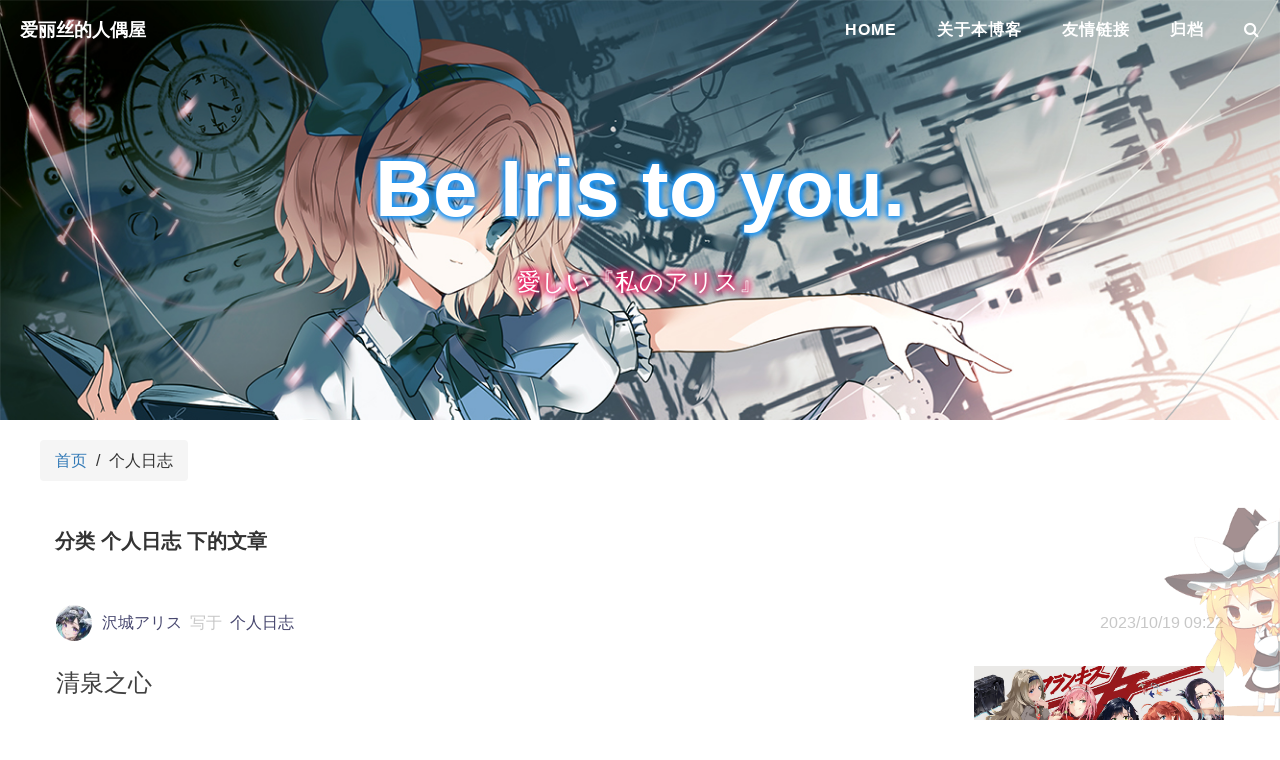

--- FILE ---
content_type: text/html; charset=UTF-8
request_url: https://www.alicem.top/category/note/
body_size: 6797
content:
<!DOCTYPE HTML>
<html>

<head>
    <meta charset="UTF-8">
    <meta http-equiv="X-UA-Compatible" content="IE=edge">
    <meta name="viewport" content="width=device-width, initial-scale=1, maximum-scale=1, user-scalable=no">
    <title>分类 个人日志 下的文章 - 爱丽丝的人偶屋</title>
    <!-- Favicon -->
    <link rel="shortcut icon" href="https://oss.liyuu.plus/blog/other/blog/alice.png">
    <meta name="renderer" content="webkit">
    <meta http-equiv="Cache-Control" content="no-siteapp" />
    <!-- AmazeUI 3.0 -->
    <link rel="stylesheet" href="https://alicem.top/usr/themes/Typecho-theme-amaze/css/amazeui.min.css">
    <!-- Custom CSS -->
    <link rel="stylesheet" href="https://alicem.top/usr/themes/Typecho-theme-amaze/css/customui.min.css">
    <link rel="stylesheet" href="https://alicem.top/usr/themes/Typecho-theme-amaze/css/extra.css">
    <!-- FancyBox -->
    <link rel="stylesheet" href="https://alicem.top/usr/themes/Typecho-theme-amaze/fancybox/jquery.fancybox.min.css?v=3.3.5">
    <!-- CodeHighlight -->
    <style>
        .hljs {
            display: block;
            overflow-x: auto;
            padding: 0.5em;
            color: #383a42;
            background: #fafafa
        }

        .hljs-comment,
        .hljs-quote {
            color: #a0a1a7;
        }

        .hljs-doctag,
        .hljs-keyword,
        .hljs-formula {
            color: #a626a4
        }

        .hljs-section,
        .hljs-name,
        .hljs-selector-tag,
        .hljs-deletion,
        .hljs-subst {
            color: #e45649
        }

        .hljs-literal {
            color: #0184bb
        }

        .hljs-string,
        .hljs-regexp,
        .hljs-addition,
        .hljs-attribute,
        .hljs-meta-string {
            color: #50a14f
        }

        .hljs-built_in,
        .hljs-class .hljs-title {
            color: #c18401
        }

        .hljs-attr,
        .hljs-variable,
        .hljs-template-variable,
        .hljs-type,
        .hljs-selector-class,
        .hljs-selector-attr,
        .hljs-selector-pseudo,
        .hljs-number {
            color: #986801
        }

        .hljs-symbol,
        .hljs-bullet,
        .hljs-link,
        .hljs-meta,
        .hljs-selector-id,
        .hljs-title {
            color: #4078f2
        }

        .hljs-emphasis {
            font-style: italic
        }

        .hljs-strong {
            font-weight: bold
        }

        .hljs-link {
            text-decoration: underline
        }
    </style>
    <!-- FontAwesome -->
    <link href="https://fastly.jsdelivr.net/npm/font-awesome@4.7.0/css/font-awesome.min.css" rel="stylesheet">
    <!-- 通过自有函数输出HTML头部信息 -->
    <meta name="description" content="关于个人的日志" />
<meta name="keywords" content="个人日志" />
<meta name="generator" content="Typecho 1.2.1" />
<meta name="template" content="Typecho-theme-amaze" />
<link rel="pingback" href="https://www.alicem.top/action/xmlrpc" />
<link rel="EditURI" type="application/rsd+xml" title="RSD" href="https://www.alicem.top/action/xmlrpc?rsd" />
<link rel="wlwmanifest" type="application/wlwmanifest+xml" href="https://www.alicem.top/action/xmlrpc?wlw" />
<link rel="alternate" type="application/rss+xml" title="个人日志 &raquo; 爱丽丝的人偶屋 &raquo; RSS 2.0" href="https://www.alicem.top/feed/category/note/" />
<link rel="alternate" type="application/rdf+xml" title="个人日志 &raquo; 爱丽丝的人偶屋 &raquo; RSS 1.0" href="https://www.alicem.top/feed/rss/category/note/" />
<link rel="alternate" type="application/atom+xml" title="个人日志 &raquo; 爱丽丝的人偶屋 &raquo; ATOM 1.0" href="https://www.alicem.top/feed/atom/category/note/" />
<link rel="stylesheet" href="https://alicem.top/usr/plugins/Meting/assets/APlayer.min.css?v=2.1.3">
<script type="text/javascript" src="https://alicem.top/usr/plugins/Meting/assets/APlayer.min.js?v=2.1.3"></script>
<script>var meting_api="https://www.alicem.top/action/metingapi?server=:server&type=:type&id=:id&auth=:auth&r=:r";</script><link rel="stylesheet" type="text/css" href="https://alicem.top/usr/plugins/CodeStyle/markdown/styles/vs.css" /><link rel="stylesheet" type="text/css" href="https://alicem.top/usr/plugins/CodeStyle/markdown/highlightjs-line.css" /><link rel="stylesheet" type="text/css" href="https://alicem.top/usr/plugins/BackToTop/css/BackToTop.css" />
    <!-- QQ卡片 -->
    <meta itemprop='site_name' content='爱丽丝的人偶屋'>
    <meta itemprop='title' content='分类 个人日志 下的文章 - 爱丽丝的人偶屋'>
    <meta itemprop='description' content='愛しい『私のアリス』'>
    <meta itemprop='url' content='https://alicem.top/'>
    <meta itemprop='image' content='https://alicem.top/https://oss.liyuu.plus/blog/other/blog/alice.png'>
    <meta property='og:site_name' content='爱丽丝的人偶屋'>
    <meta property='og:title' content='分类 个人日志 下的文章 - 爱丽丝的人偶屋'>
    <meta property='og:description' content='愛しい『私のアリス』'>
    <meta property='og:url' content='https://alicem.top/'>
    <meta property='og:image' content='https://alicem.top/https://oss.liyuu.plus/blog/other/blog/alice.png'>
    <meta property='twitter:site_name' content='爱丽丝的人偶屋'>
    <meta property='twitter:title' content='分类 个人日志 下的文章 - 爱丽丝的人偶屋'>
    <meta property='twitter:description' content='愛しい『私のアリス』'>
    <meta property='twitter:url' content='https://alicem.top/'>
    <meta property='twitter:image' content='https://alicem.top/https://oss.liyuu.plus/blog/other/blog/alice.png'></head>

<body id="blog">
    <div id="loadpro"></div>
    <nav class="navbar navbar-default navbar-custom navbar-fixed-top">
        <div class="container-fluid">
            <!-- Brand and toggle get grouped for better mobile display -->
            <div class="navbar-header page-scroll">
                <button type="button" class="navbar-toggle">
                    <span class="sr-only"></span>
                    <span class="icon-bar"></span>
                    <span class="icon-bar"></span>
                    <span class="icon-bar"></span>
                </button>
                <a class="navbar-brand" href="/">爱丽丝的人偶屋</a>
                                    <a class="navbar-mobile-search" href="/Search.html">
                        <span class="am-icon-search"></span>
                    </a>
                            </div>

            <!-- Collect the nav links, forms, and other content for toggling -->
            <div id="huxblog_navbar">
                <div class="navbar-collapse">
                    <ul class="nav navbar-nav navbar-right">
                        <li>
                            <a href="https://alicem.top/">Home</a>
                        </li>
                                                                            <li>
                                <a href="https://www.alicem.top/about.html">关于本博客</a>
                            </li>
                                                    <li>
                                <a href="https://www.alicem.top/friendlink.html">友情链接</a>
                            </li>
                                                    <li>
                                <a href="https://www.alicem.top/Archives.html">归档</a>
                            </li>
                                                                            <li>
                                <a class="am-icon-search navbar-search" href="/Search.html"></a>
                            </li>
                                                                    </ul>
                </div>
            </div>
            <!-- /.navbar-collapse -->
        </div>
        <!-- /.container -->
    </nav>
    <header class="intro-header" style="background-image: url('https://oss.liyuu.plus/blog/other/blog/52442920_p0.jpg');background-position-y: 0rem;">
        <div class="container">
            <div class="row">
                <div class="col-lg-8 col-lg-offset-2 col-md-10 col-md-offset-1">
                    <div class="site-heading">
                        <h1>Be Iris to you.</h1>
                        <!-- <hr class="small"> -->
                        <span class="subheading">愛しい『私のアリス』</span>
                    </div>
                </div>
            </div>
        </div>
    </header>

<!-- content srart -->
<div class="am-g am-g-fixed blog-fixed">
    <ol class="breadcrumb">
        <li><a href="https://alicem.top/">首页</a></li>
                    <!-- 页面为其他页时 -->
            <li>个人日志</li>
            </ol>
    <div class="am-u-md-12 am-u-sm-12">
        <h2 class="am-margin-top-lg">分类 个人日志 下的文章</h2>
                                    <article class="am-g blog-entry-article">
                    <div class="am-u-lg-6 am-u-lg-12 am-u-sm-12 blog-entry-text post-preview">
                        <div class="topic-header">
                            <div class="pull-left">
                                <div class="blog-flex-center">
                                    <div class="blog-flex0">
                                                                                    <img src="https://q1.qlogo.cn/headimg_dl?bs=2624596073&dst_uin=2624596073&dst_uin=2624596073&;dst_uin=2624596073&spec=100&url_enc=0&referer=bu_interface&term_type=PC" alt="沢城アリス" class="link avatar avatar-image" />
                                                                            </div>
                                    <div class="author-lockup blog-flex1">
                                        <a class="link" href="https://www.alicem.top/author/2/">沢城アリス</a>                                        <span class="in">写于</span>
                                        <span class="category-name">
                                            <a href="https://www.alicem.top/category/note/">个人日志</a>                                        </span>
                                    </div>
                                </div>
                            </div>
                            <span class="pull-right time pc_time">2023/10/19 09:22</span>
                        </div>
                        <div class="post-card">
                            <div class="post-content-preview-img" style="background-image:url(https://alicem.top/usr/themes/Typecho-theme-amaze/img/rand/5.jpg)">
                            </div>
                            <h1 class="post-index-title"><a itemtype="url" href="https://www.alicem.top/note/58.html">清泉之心</a></h1>
                            <div class="post-content-preview">
                                
我来自遥远的地方山河是我眠床四季予我衣裳我寻找栖身的花圃随着银砂般的月光一齐飘荡流风与清泉邀我停驻安睡吧，安睡吧，旅途令你疲惫回荡吧，回荡吧，落花为你点缀我晨间弹奏幽涧的石琴夜晚倾听梦乡的歌吹...                            </div>
                        </div>
                        <div class="clearfix topic-footer">
                            <span class="pull-left time mobile_time">2023/10/19 09:22</span>
                        </div>
                        <span class="pull-right" style="font-size:16px;line-height:36px;"><a itemtype="url" href="https://www.alicem.top/note/58.html">阅读全文</a></span>
                </article>
                            <article class="am-g blog-entry-article">
                    <div class="am-u-lg-6 am-u-lg-12 am-u-sm-12 blog-entry-text post-preview">
                        <div class="topic-header">
                            <div class="pull-left">
                                <div class="blog-flex-center">
                                    <div class="blog-flex0">
                                                                                    <img src="https://q1.qlogo.cn/headimg_dl?bs=756321949&dst_uin=756321949&dst_uin=756321949&;dst_uin=756321949&spec=100&url_enc=0&referer=bu_interface&term_type=PC" alt="伊吹澪" class="link avatar avatar-image" />
                                                                            </div>
                                    <div class="author-lockup blog-flex1">
                                        <a class="link" href="https://www.alicem.top/author/1/">伊吹澪</a> <span class="am-icon-user" title="博主"></span>                                        <span class="in">写于</span>
                                        <span class="category-name">
                                            <a href="https://www.alicem.top/category/note/">个人日志</a>                                        </span>
                                    </div>
                                </div>
                            </div>
                            <span class="pull-right time pc_time">2021/11/12 14:11</span>
                        </div>
                        <div class="post-card">
                            <div class="post-content-preview-img" style="background-image:url(https://oss.liyuu.plus/blog/usr/uploads/2021/11/2798151785.jpg)">
                            </div>
                            <h1 class="post-index-title"><a itemtype="url" href="https://www.alicem.top/note/48.html">最近整了一台NAS，记点东西</a></h1>
                            <div class="post-content-preview">
                                之前其实就有整NAS的想法，不过因为采购各种东西麻烦，所以就一直是用路由器挂硬盘这么简单组了个，家里又有公网，所以需求不是太明显。后来到杭州工作后，就发现家里的路由器连不上了，连自己的电脑也开不...                            </div>
                        </div>
                        <div class="clearfix topic-footer">
                            <span class="pull-left time mobile_time">2021/11/12 14:11</span>
                        </div>
                        <span class="pull-right" style="font-size:16px;line-height:36px;"><a itemtype="url" href="https://www.alicem.top/note/48.html">阅读全文</a></span>
                </article>
                            <article class="am-g blog-entry-article">
                    <div class="am-u-lg-6 am-u-lg-12 am-u-sm-12 blog-entry-text post-preview">
                        <div class="topic-header">
                            <div class="pull-left">
                                <div class="blog-flex-center">
                                    <div class="blog-flex0">
                                                                                    <img src="https://q1.qlogo.cn/headimg_dl?bs=2624596073&dst_uin=2624596073&dst_uin=2624596073&;dst_uin=2624596073&spec=100&url_enc=0&referer=bu_interface&term_type=PC" alt="沢城アリス" class="link avatar avatar-image" />
                                                                            </div>
                                    <div class="author-lockup blog-flex1">
                                        <a class="link" href="https://www.alicem.top/author/2/">沢城アリス</a>                                        <span class="in">写于</span>
                                        <span class="category-name">
                                            <a href="https://www.alicem.top/category/note/">个人日志</a>                                        </span>
                                    </div>
                                </div>
                            </div>
                            <span class="pull-right time pc_time">2018/10/26 15:59</span>
                        </div>
                        <div class="post-card">
                            <div class="post-content-preview-img" style="background-image:url(https://alicem.top/usr/themes/Typecho-theme-amaze/img/rand/4.jpg)">
                            </div>
                            <h1 class="post-index-title"><a itemtype="url" href="https://www.alicem.top/note/41.html">ヒカリ</a></h1>
                            <div class="post-content-preview">
                                
没啥，就想抱抱爱丽丝                            </div>
                        </div>
                        <div class="clearfix topic-footer">
                            <span class="pull-left time mobile_time">2018/10/26 15:59</span>
                        </div>
                        <span class="pull-right" style="font-size:16px;line-height:36px;"><a itemtype="url" href="https://www.alicem.top/note/41.html">阅读全文</a></span>
                </article>
                            <article class="am-g blog-entry-article">
                    <div class="am-u-lg-6 am-u-lg-12 am-u-sm-12 blog-entry-text post-preview">
                        <div class="topic-header">
                            <div class="pull-left">
                                <div class="blog-flex-center">
                                    <div class="blog-flex0">
                                                                                    <img src="https://q1.qlogo.cn/headimg_dl?bs=2624596073&dst_uin=2624596073&dst_uin=2624596073&;dst_uin=2624596073&spec=100&url_enc=0&referer=bu_interface&term_type=PC" alt="沢城アリス" class="link avatar avatar-image" />
                                                                            </div>
                                    <div class="author-lockup blog-flex1">
                                        <a class="link" href="https://www.alicem.top/author/2/">沢城アリス</a>                                        <span class="in">写于</span>
                                        <span class="category-name">
                                            <a href="https://www.alicem.top/category/note/">个人日志</a>                                        </span>
                                    </div>
                                </div>
                            </div>
                            <span class="pull-right time pc_time">2018/06/13 18:20</span>
                        </div>
                        <div class="post-card">
                            <div class="post-content-preview-img" style="background-image:url(https://alicem.top/usr/themes/Typecho-theme-amaze/img/rand/4.jpg)">
                            </div>
                            <h1 class="post-index-title"><a itemtype="url" href="https://www.alicem.top/note/38.html">今天去了学校的招聘会</a></h1>
                            <div class="post-content-preview">
                                
今天怀着挺复杂的心情去了招聘现场，怎么说呢，一方面是没想到自己这么快就要为走向职场做准备了，另一方面就是对投简历有些不自信。要说自己优秀吧，自己感觉也不够优秀，毕竟还有比我更优秀的人在，说自己...                            </div>
                        </div>
                        <div class="clearfix topic-footer">
                            <span class="pull-left time mobile_time">2018/06/13 18:20</span>
                        </div>
                        <span class="pull-right" style="font-size:16px;line-height:36px;"><a itemtype="url" href="https://www.alicem.top/note/38.html">阅读全文</a></span>
                </article>
                            <article class="am-g blog-entry-article">
                    <div class="am-u-lg-6 am-u-lg-12 am-u-sm-12 blog-entry-text post-preview">
                        <div class="topic-header">
                            <div class="pull-left">
                                <div class="blog-flex-center">
                                    <div class="blog-flex0">
                                                                                    <img src="https://q1.qlogo.cn/headimg_dl?bs=756321949&dst_uin=756321949&dst_uin=756321949&;dst_uin=756321949&spec=100&url_enc=0&referer=bu_interface&term_type=PC" alt="伊吹澪" class="link avatar avatar-image" />
                                                                            </div>
                                    <div class="author-lockup blog-flex1">
                                        <a class="link" href="https://www.alicem.top/author/1/">伊吹澪</a> <span class="am-icon-user" title="博主"></span>                                        <span class="in">写于</span>
                                        <span class="category-name">
                                            <a href="https://www.alicem.top/category/note/">个人日志</a>                                        </span>
                                    </div>
                                </div>
                            </div>
                            <span class="pull-right time pc_time">2018/06/09 21:19</span>
                        </div>
                        <div class="post-card">
                            <div class="post-content-preview-img" style="background-image:url(https://alicem.top/usr/themes/Typecho-theme-amaze/img/rand/2.jpg)">
                            </div>
                            <h1 class="post-index-title"><a itemtype="url" href="https://www.alicem.top/note/35.html">萤灯幻奏 ~ 随音寻幻想</a></h1>
                            <div class="post-content-preview">
                                
2017年8月19日，上海TouhouOnly第八届——东方蝉时歌举行。2017年8月20日，第一届幻奏盛宴交响音乐会在上海东方艺术中心举行。2018年8月18日，上海TouhouOnly第九...                            </div>
                        </div>
                        <div class="clearfix topic-footer">
                            <span class="pull-left time mobile_time">2018/06/09 21:19</span>
                        </div>
                        <span class="pull-right" style="font-size:16px;line-height:36px;"><a itemtype="url" href="https://www.alicem.top/note/35.html">阅读全文</a></span>
                </article>
                            <ul class="am-pagination">
                        <a class="next" title="" href="https://www.alicem.top/category/note/2/">Next &raquo;</a>        </ul>
    </div>
</div>
<!-- content end -->


<footer class="blog-footer" id="footer">
  <ul class="list-inline text-center">
    <li>
      <a href="https://github.com/spiritree/typecho-theme-amaze" target="_blank">
        <span class="am-icon-btn am-icon-md am-icon-github footer-icon"></span>
    </li>
    <li>
      <a href="https://github.com/Whuihuan/typecho-theme-amaze" target="_blank">
        <span class="am-icon-btn am-icon-md am-icon-github footer-icon"></span>
    </li>
  </ul>
  <div class="blog-text-center">
    <div>© 2026 <a href="https://alicem.top/">爱丽丝的人偶屋</a>
      由 <a href="http://www.typecho.org" target="_blank">Typecho</a> 强力驱动</div>
    <div>Theme is <a href="https://spiritree.me" target="_blank">Amaze made by Spiritree.</a> Modified by 涂山萃萃
          </div>
    <div><a href="https://beian.miit.gov.cn/" target="_blank">闽ICP备18027166号-1</a>    　<a href="https://icp.gov.moe" target="_blank">萌ICP备 </a><a href="https://icp.gov.moe/?keyword=20210514" target="_blank"> 20210514号</a></div>
    <div><span id="yiyan">　</span><span class="typed-cursor">|</div>
  </div>
</footer>
<script src="https://fastly.jsdelivr.net/npm/jquery@3.7.1/dist/jquery.min.js"></script>
<script src="https://fastly.jsdelivr.net/npm/highlight.js@9.12.0/lib/highlight.min.js"></script>
<script type="text/javascript" src="https://alicem.top/usr/themes/Typecho-theme-amaze/fancybox/jquery.fancybox.min.js"></script>
<script>
  $({
    property: 0
  }).animate({
    property: 100
  }, {
    duration: 10000,
    step: function() {
      var n = $("#loadpro").width();
      var p = $("#loadpro").parent().width();
      var r = Math.round((parseFloat(n) / parseFloat(p)) * 100.0);
      if (r >= 100) {
        $("#loadpro").fadeOut(500);
        return false;
      }
      var percentage = Math.round(this.property);
      $('#loadpro').css('width', percentage + '%');
    }
  });

  $().ready(function() {
    $("#loadpro").css('width', '100%');
  });
</script>
<script>
  var $body = document.body;
  var $toggle = document.querySelector(".navbar-toggle");
  var $navbar = document.querySelector("#huxblog_navbar");
  var $collapse = document.querySelector(".navbar-collapse");
  var __HuxNav__ = {
    close: function() {
      $navbar.className = " ";
      setTimeout(function() {
        if ($navbar.className.indexOf("in") < 0) {
          $collapse.style.height = "0px"
        }
      }, 400)
    },
    open: function() {
      $collapse.style.height = "auto";
      $navbar.className += " in"
    }
  };
  $toggle.addEventListener("click", function(a) {
    if ($navbar.className.indexOf("in") > 0) {
      __HuxNav__.close()
    } else {
      __HuxNav__.open()
    }
  });
  document.addEventListener("click", function(a) {
    if (a.target == $toggle) {
      return
    }
    if (a.target.className == "icon-bar") {
      return
    }
    __HuxNav__.close()
  });
  jQuery(document).ready(function(c) {
    var d = 1170;
    if (c(window).width() > d) {
      var b = c(".navbar-custom").height(),
        a = c(".intro-header .container").height();
      c(window).on("scroll", {
        previousTop: 0
      }, function() {
        var e = c(window).scrollTop(),
          f = c(".side-catalog");
        if (e < this.previousTop) {
          if (e > 0 && c(".navbar-custom").hasClass("is-fixed")) {
            c(".navbar-custom").addClass("is-visible")
          } else {
            c(".navbar-custom").removeClass("is-visible is-fixed")
          }
        } else {
          c(".navbar-custom").removeClass("is-visible");
          if (e > b && !c(".navbar-custom").hasClass("is-fixed")) {
            c(".navbar-custom").addClass("is-fixed")
          }
        }
        this.previousTop = e;
        f.show();
        if (e > (a + 41)) {
          f.addClass("fixed")
        } else {
          f.removeClass("fixed")
        }
      })
    }
  });
</script>
<script>
  $(document).ready(function() {
    $('pre code').each(function(i, block) {
      hljs.highlightBlock(block)
    })
    $('table').addClass('am-table')
  })
</script>
<script type="text/javascript">
  $(document).ready(function() {
    $("#back-to-top").hide();
    $(function() {
      $(window).scroll(function() {
        if ($(window).scrollTop() > 100) {
          $("#back-to-top").fadeIn(500);
        } else {
          $("#back-to-top").fadeOut(500);
        }
      });
      $("#back-to-top").click(function() {
        $('body,html').animate({
          scrollTop: 0
        }, 1000);
        return false;
      });
    });
  });
</script>
<script>
  $(document).ready(function() {
    $('#post-content img').not('.group-picture img').each(function() {
      var $image = $(this);
      var imageTitle = $image.attr('title');
      var $imageWrapLink = $image.parent('a');
      $imageWrapLink = $image.wrap('<a href="' + this.getAttribute('src') + '"></a>').parent('a');
      $imageWrapLink.attr('data-caption', imageTitle);
      $imageWrapLink.attr('data-fancybox', 'imggroup');
      $imageWrapLink.attr('data-type', 'image');
      if (imageTitle) {
        $imageWrapLink.append('<p class="image-caption">' + imageTitle + '</p>');
        $imageWrapLink.attr("title", imageTitle); //make sure img title tag will show correctly in fancybox
      }
    });
    $('[data-fancybox="imggroup"]').fancybox({
      protect: true,
      autoScale: true,
      animationEffect: "zoom",
      keyboard: true,
      arrows: true,
      infobar: true,
      transitionEffect: "slide",
      thumbs: {
        hideOnClose: false
      }
    });
  });
</script>
<script>
  console.clear();
  console.log('\n%c 愛しい『私のアリス』 \n%c 我亲爱的爱丽丝 \n', 'background-color:#000;color: #fff; text-shadow: -1px 0 0.4rem #2196f3, 0 1px 0.4rem #2196f3, 1px 0 0.4rem #2196f3, 0 -1px 0.4rem #2196f3; padding:5px 0;', 'background-color:#000;color: #fff; text-shadow: -1px 0 0.4rem #e91e63, 0 1px 0.4rem #e91e63, 1px 0 0.4rem #e91e63, 0 -1px 0.4rem #e91e63; padding:5px 0;');

  var yiyan = "";
  var yiyanIndex = 0;
  var yiyanTimer = 0;
  var divTyping = $("#yiyan");

  function getYiyan() {
    $.get("/api/yiyan", function(res) {
      if (res.status == "success") {
        yiyan = res.data;
        typing();
      }
    });
  }

  function typing() {
    if (yiyanIndex < yiyan.length) {
      divTyping.html(yiyan.slice(0, yiyanIndex++));
      clearTimeout(yiyanTimer);
      yiyanTimer = setTimeout(typing, 200);
    } else {
      divTyping.html(yiyan); //结束打字,移除 _ 光标
      $(".typed-cursor").addClass("typed-cursor--blink");
      clearTimeout(yiyanTimer);
      setTimeout(clearing, 2000);
    }
  }

  function clearing() {
    $(".typed-cursor").removeClass("typed-cursor--blink");
    if (yiyanIndex > 0) {
      divTyping.html(yiyan.slice(0, yiyanIndex--));
      clearTimeout(yiyanTimer);
      yiyanTimer = setTimeout(clearing, 20);
    } else {
      divTyping.html("　"); //结束退格,移除 _ 光标
      clearTimeout(yiyanTimer);
      yiyanIndex = 0;
      getYiyan();
    }
  }

  getYiyan();
</script>
<script src="https://alicem.top/usr/plugins/SiteRunningTime/js/SiteRunningTime.js?v=1.5.1"></script>
<style>
	
</style>
<script>
	SiteRunningTime(
		{
			startTime:"2016-07-10",
			autoRefresh:"1",
			startTimeText:'该站点运行了<label class="year">0</label>年<label class="month">0</label>月<label class="day">0</label>日<label class="hour">0</label>时<label class="minute">0</label>分<label class="second">0</label>秒',
		});
</script><script type="text/javascript" src="https://alicem.top/usr/plugins/Meting/assets/Meting.min.js?v=2.1.3"></script>
            <script type="text/javascript" src="https://alicem.top/usr/plugins/CodeStyle/markdown/highlight.pack.js"></script>
            <script type="text/javascript">
                hljs.initHighlightingOnLoad();
            </script>            <script type="text/javascript" src="https://alicem.top/usr/plugins/CodeStyle/markdown/highlightjs-line-numbers.min.js"></script>
            <script type="text/javascript">
                hljs.initLineNumbersOnLoad();
            </script><img id="BackToTop" src="https://alicem.top/usr/plugins/BackToTop/images/marisa.png" title="返回顶部~">	
		<script type="text/javascript">
		$(function(){
		  $("#BackToTop").click(function() {
			  $("html,body").animate({scrollTop:0}, 500);
		  }); 
		 })

		</script>	
		</body>

</html>

--- FILE ---
content_type: text/css
request_url: https://alicem.top/usr/themes/Typecho-theme-amaze/css/customui.min.css
body_size: 6548
content:
a{color:#404040}a:hover,a:focus{color:#42b983}#blog{font-family:-apple-system, BlinkMacSystemFont, "Segoe UI", Roboto, Ubuntu, "Helvetica Neue", Helvetica, Arial, "PingFang SC", "Hiragino Sans GB", "Microsoft YaHei UI", "Microsoft YaHei", "Source Han Sans CN", sans-serif !important}#blog hr{margin:.6rem 0}.blog-text-center{text-align:center;font-size:14px}@media only screen and (min-width: 1200px){.blog-fixed{max-width:1200px}}.blog-entry-article{margin:3rem 0;padding-bottom:3rem;border-bottom:1px solid #e5e5e5}.blog-entry-text{padding:0 1rem}.blog-entry-text h1{margin-top:0;color:#2D2D2F}.blog-footer{padding:2rem 0 2rem 0;margin-top:5rem;background-color:#273547;color:#fff !important}.blog-footer a{color:#fff}.blog-footer span{color:#fff}.blog-article-p{margin:3rem 0}@media only screen and (max-width: 767px){.navbar-default .navbar-collapse{display:block;position:absolute;right:0;border:none;background:white;box-shadow:0 5px 10px 2px rgba(0, 0, 0, .2);box-shadow:rgba(0, 0, 0, .117647) 0 1px 6px, rgba(0, 0, 0, .239216) 0 1px 4px;border-radius:2px;width:120px}}.intro-header{background:no-repeat center center;background-color:#808080;background-attachment:scroll;-webkit-background-size:cover;-moz-background-size:cover;background-size:cover;-o-background-size:cover;margin-bottom:30px}.intro-header .site-heading,.intro-header .post-heading{padding:100px 0 50px;color:white}@media only screen and (min-width: 768px){.intro-header .site-heading,.intro-header .post-heading{padding:80px 0 120px 0}}.intro-header .site-heading{text-align:center}.intro-header .site-heading h1{margin-top:0;font-size:50px}.intro-header .site-heading .subheading{font-size:24px;line-height:1.1;display:block;font-family:'Open Sans', 'Helvetica Neue', Helvetica, Arial, sans-serif;font-weight:300;margin:10px 0 0}@media only screen and (min-width: 768px){.intro-header .site-heading h1{font-size:80px}}.intro-header .post-heading h1{font-size:35px}.intro-header .post-heading .meta{line-height:1.1;display:block}.intro-header .post-heading .meta{font-family:'Lora', 'Times New Roman', serif;font-style:italic;font-weight:300;font-size:20px}@media only screen and (min-width: 768px){.intro-header{margin-bottom:20px}.intro-header .post-heading h1{font-size:45px}}input{outline:none;border:1px solid #bdc3c7;border-radius:2px;box-shadow:none;width:100%}input::-webkit-search-decoration,input::-webkit-search-cancel-button{display:none}input:-moz-placeholder{color:#999}input::-webkit-input-placeholder{color:#999}#comments{padding-top:15px}@media only screen and (min-width: 750px){.comment-input{padding:0 !important}}.comment-list,.comment-list ol{list-style:none;margin:0;padding:0}.comment-list li{padding:14px;margin-top:10px;border:1px solid #EEE}.comment-list li.comment-level-odd{background:#F9FBFC}.comment-list li.comment-level-even{background:#FFF}.comment-list li.comment-by-author{background:#FFF9E8}.comment-list li .comment-reply{text-align:right;font-size:.92857em}.comment-meta a{color:#999;font-size:.92857em}.comment-author{display:block;margin-bottom:3px;color:#444}.comment-author cite{font-weight:bold;font-style:normal}.respond .cancel-comment-reply{float:right;margin-top:15px;font-size:.92857em}#comment-form label{display:block;margin-bottom:.5em;margin-top:.5em;font-weight:bold}#comment-form .required:after{content:" *";color:#C00}.tags{margin-top:20px;margin-bottom:-5px}.tags a{display:inline-block;border:1px solid rgba(255, 255, 255, .8);border-radius:999em;padding:0 10px;color:#fff;line-height:24px;text-decoration:none;margin:0 1px;margin-bottom:6px}.tags a:hover,.tags a:active{color:white;border-color:white;background-color:rgba(255, 255, 255, .4);text-decoration:none}@media only screen and (min-width: 768px){.tags a{margin-right:5px}}@media only screen and (max-width: 767px){.navbar-default .navbar-collapse{position:absolute;right:0;border:none;background:white;box-shadow:0 5px 10px 2px rgba(0, 0, 0, .2);box-shadow:rgba(0, 0, 0, .117647) 0 1px 6px, rgba(0, 0, 0, .239216) 0 1px 4px;border-radius:2px;width:170px}#huxblog_navbar a{font-size:13px;line-height:28px}#huxblog_navbar .navbar-collapse{height:0;transform:scaleY(0);transform-origin:top right;transition:transform 400ms cubic-bezier(0.32, 1, .23, 1) 0ms;-webkit-transform:scaleY(0);-webkit-transform-origin:top right;-webkit-transition:-webkit-transform 400ms cubic-bezier(0.32, 1, .23, 1) 0ms}#huxblog_navbar li{opacity:0;transition:opacity 100ms cubic-bezier(0.23, 1, .32, 1) 0ms;-webkit-transition:opacity 100ms cubic-bezier(0.23, 1, .32, 1) 0ms}}.navbar-custom{background:none;border:none;position:absolute;top:0;left:0;width:100%;z-index:3;font-family:-apple-system, BlinkMacSystemFont, "Helvetica Neue", "Arial", "PingFang SC", "Hiragino Sans GB", "STHeiti", "Microsoft YaHei", "Microsoft JhengHei", "Source Han Sans SC", "Noto Sans CJK SC", "Source Han Sans CN", "Noto Sans SC", "Source Han Sans TC", "Noto Sans CJK TC", "WenQuanYi Micro Hei", SimSun, sans-serif;line-height:1.7}.navbar-custom .navbar-brand{font-weight:800;color:white;height:56px;line-height:25px}.navbar-custom .navbar-brand:hover{color:rgba(255, 255, 255, .8)}.navbar-custom .nav li a{text-transform:uppercase;font-size:16px;line-height:20px;font-weight:800;letter-spacing:1px}.navbar-custom .nav li a:active{background:rgba(0, 0, 0, .12)}@media only screen and (min-width: 768px){.navbar-custom{background:transparent;border-bottom:1px solid transparent}.navbar-custom .navbar-brand{color:white;padding:20px;line-height:20px}.navbar-custom .navbar-brand:hover,.navbar-custom .navbar-brand:focus{color:rgba(255, 255, 255, .8)}.navbar-custom .nav li a{color:white;padding:20px}.navbar-custom .nav li a:hover,.navbar-custom .nav li a:focus{color:rgba(255, 255, 255, .8)}.navbar-custom .nav li a:active{background:none}}@media only screen and (min-width: 1170px){.navbar-custom{-webkit-transition:background-color .3s;-moz-transition:background-color .3s;transition:background-color .3s;-webkit-transform:translate3d(0, 0, 0);-moz-transform:translate3d(0, 0, 0);-ms-transform:translate3d(0, 0, 0);-o-transform:translate3d(0, 0, 0);transform:translate3d(0, 0, 0);-webkit-backface-visibility:hidden;backface-visibility:hidden}}.navbar-default .navbar-toggle:focus,.navbar-default .navbar-toggle:hover{background-color:inherit}.navbar-default .navbar-toggle:active{background-color:rgba(255, 255, 255, .25)}.navbar-default .navbar-toggle{border-color:transparent;padding:19px 16px;margin-top:2px;margin-right:2px;margin-bottom:2px;border-radius:50%}.navbar-default .navbar-toggle .icon-bar{width:18px;border-radius:0;background-color:white}.navbar-default .navbar-toggle .icon-bar + .icon-bar{margin-top:3px}.navbar{position:relative;min-height:50px;margin-bottom:20px;border:1px solid transparent}@media (min-width: 768px){.navbar{border-radius:4px}}@media (min-width: 768px){.navbar-header{float:left}}@media only screen and (min-width: 1170px){.navbar-custom{-webkit-transition:background-color .3s;-moz-transition:background-color .3s;transition:background-color .3s;-webkit-transform:translate3d(0, 0, 0);-moz-transform:translate3d(0, 0, 0);-ms-transform:translate3d(0, 0, 0);-o-transform:translate3d(0, 0, 0);transform:translate3d(0, 0, 0);-webkit-backface-visibility:hidden;backface-visibility:hidden}.navbar-custom.is-fixed{position:fixed;top:-61px;background-color:rgba(255, 255, 255, .6);border-bottom:1px solid #f2f2f2;-webkit-transition:-webkit-transform .3s;-moz-transition:-moz-transform .3s;transition:transform .3s}.navbar-custom.is-fixed .navbar-brand{color:#404040}.navbar-custom.is-fixed .navbar-brand:hover,.navbar-custom.is-fixed .navbar-brand:focus{color:#0085a1}.navbar-custom.is-fixed .nav li a{color:#404040}.navbar-custom.is-fixed .nav li a:hover,.navbar-custom.is-fixed .nav li a:focus{color:#0085a1}.navbar-custom.is-visible{-webkit-transform:translate3d(0, 100%, 0);-moz-transform:translate3d(0, 100%, 0);-ms-transform:translate3d(0, 100%, 0);-o-transform:translate3d(0, 100%, 0);transform:translate3d(0, 100%, 0)}
}@media only screen and (min-width: 1170px){.navbar-custom{-webkit-transition:background-color .3s;-moz-transition:background-color .3s;transition:background-color .3s;-webkit-transform:translate3d(0, 0, 0);-moz-transform:translate3d(0, 0, 0);-ms-transform:translate3d(0, 0, 0);-o-transform:translate3d(0, 0, 0);transform:translate3d(0, 0, 0);-webkit-backface-visibility:hidden;backface-visibility:hidden}.navbar-custom.is-fixed{position:fixed;top:-61px;background-color:rgba(255, 255, 255, .6);border-bottom:1px solid #f2f2f2;-webkit-transition:-webkit-transform .3s;-moz-transition:-moz-transform .3s;transition:transform .3s}.navbar-custom.is-fixed .navbar-brand{color:#404040}.navbar-custom.is-fixed .navbar-brand:hover,.navbar-custom.is-fixed .navbar-brand:focus{color:#0085a1}.navbar-custom.is-fixed .nav li a{color:#404040}.navbar-custom.is-fixed .nav li a:hover,.navbar-custom.is-fixed .nav li a:focus{color:#0085a1}.navbar-custom.is-visible{-webkit-transform:translate3d(0, 100%, 0);-moz-transform:translate3d(0, 100%, 0);-ms-transform:translate3d(0, 100%, 0);-o-transform:translate3d(0, 100%, 0);transform:translate3d(0, 100%, 0)}}.navbar-collapse{padding-right:15px;padding-left:15px;overflow-x:visible;-webkit-overflow-scrolling:touch;border-top:1px solid transparent;-webkit-box-shadow:inset 0 1px 0 rgba(255, 255, 255, .1);box-shadow:inset 0 1px 0 rgba(255, 255, 255, .1)}@media (min-width: 768px){.navbar-collapse{width:auto;border-top:0;-webkit-box-shadow:none;box-shadow:none}.navbar-fixed-top .navbar-collapse{padding-right:0;padding-left:0}}.navbar-fixed-top .navbar-collapse{max-height:340px}@media (max-device-width: 480px) and (orientation: landscape){.navbar-fixed-top .navbar-collapse{max-height:200px}}.container-fluid > .navbar-header{margin-right:-15px;margin-left:-15px}@media (min-width: 768px){.container-fluid > .navbar-header{margin-right:0;margin-left:0}}.navbar-fixed-top{position:fixed;right:0;left:0;z-index:1030}@media (min-width: 768px){.navbar-fixed-top{border-radius:0}}.navbar-brand{float:left;height:50px;padding:15px 15px;font-size:18px;line-height:20px}.navbar-brand:hover,.navbar-brand:focus{text-decoration:none}@media (min-width: 768px){.navbar > .container-fluid .navbar-brand{margin-left:-15px}}.navbar-toggle{position:relative;float:right;padding:9px 10px;margin-top:8px;margin-right:15px;margin-bottom:8px;background-color:transparent;background-image:none;border:1px solid transparent;border-radius:4px}.navbar-toggle:focus{outline:0}.navbar-toggle .icon-bar{display:block;width:22px;height:2px;border-radius:1px}.navbar-toggle .icon-bar + .icon-bar{margin-top:4px}@media (min-width: 768px){.navbar-toggle{display:none}}.navbar-nav{margin:7.5px -15px}.navbar-nav > li > a{padding-top:10px;padding-bottom:10px;line-height:20px}@media (min-width: 768px){.navbar-nav{float:left;margin:0}.navbar-nav > li{float:left}.navbar-nav > li > a{padding-top:15px;padding-bottom:15px}}@media (min-width: 768px){.navbar-right{float:right !important;margin-right:-15px}}.navbar-default .navbar-brand{color:#777}.navbar-default .navbar-brand:hover,.navbar-default .navbar-brand:focus{color:#5e5e5e;background-color:transparent}.navbar-default .navbar-nav > li > a{color:#777}.navbar-default .navbar-nav > li > a:hover,.navbar-default .navbar-nav > li > a:focus{color:#333;background-color:transparent}.navbar-default .navbar-toggle:hover,.navbar-default .navbar-toggle:focus{background-color:#ddd}.navbar-default .navbar-toggle .icon-bar{background-color:#888}.navbar-default .navbar-collapse{border-color:#e7e7e7}.container-fluid:before,.container-fluid:after,.container:before,.container:after,.navbar:before,.navbar:after,.navbar-header:before,.navbar-header:after,.navbar-collapse:before,.navbar-collapse:after{display:table;content:" "}.navbar:after,.navbar-header:after,.container-fluid:after,.container:after,.navbar-collapse:after{clear:both}.sr-only{position:absolute;width:1px;height:1px;padding:0;margin:-1px;overflow:hidden;clip:rect(0, 0, 0, 0);border:0}.container-fluid{padding-right:15px;padding-left:15px;margin-right:auto;margin-left:auto}.container-fluid > .navbar-header{margin-right:-15px;margin-left:-15px}@media (min-width: 768px){.container-fluid > .navbar-header{margin-right:0;margin-left:0}}@media (min-width: 1200px){.sidebar-container{padding-right:5%}}.sidebar-container .sidebar-header{position:relative;padding-bottom:13px;padding-top:40px;margin-left:0}.sidebar-header{margin:0 30px 0 20px;padding-top:8px;padding-bottom:8px;border-bottom:1px solid rgba(0,0,0,0.0785)}.sidebar-header .sidebar-header-title{font-size:1.25em;font-weight:bold;color:rgba(0,0,0,0.8);height:22px;vertical-align:top}.sidebar-container{color:#bfbfbf;font-size:14px;padding-left:5%}.sidebar-container .tags a:hover{color:#0085a1 !important}.sidebar-container .tags a{border-color:#f5f5f5}.sidebar-container .tags a:hover,.sidebar-container .tags a:active{border-color:#0085a1}.sidebar-container .list-inline > li{padding-left:0}.list-inline > li{display:inline-block;padding-right:5px;padding-left:5px}.sidebar-list ul{list-style:none;padding:0}.sidebar-list-body li.sidebar-list-item:first-child{margin-top:15px}.sidebar-list-body li.sidebar-list-item{margin-top:25px;margin-bottom:0;margin-left:0}.sidebar-list .sidebar-list-item{margin:20px 0 20px 20px}.sidebar-header .sidebar-header-title:after{position:absolute;bottom:-1px;left:0;right:0;height:1px;width:70px;background:#2f2f2d;content:''}.pager li{width:40%}.pager li.next{float:right}.pager li.previous{float:left}.pager li > a{width:100%}.post-index-title{font-size:24px;font-weight:500;line-height:33px;margin-top:25px !important}@media only screen and (max-width: 767px){.navbar-default .navbar-collapse{position:absolute;right:0;border:none;background:white;box-shadow:0 5px 10px 2px rgba(0, 0, 0, .2);box-shadow:rgba(0, 0, 0, .117647) 0 1px 6px, rgba(0, 0, 0, .239216) 0 1px 4px;border-radius:2px;width:170px}#huxblog_navbar{opacity:0;transform:scaleX(0);transform-origin:top right;transition:all 200ms cubic-bezier(0.47, 0, .4, .99) 0ms;-webkit-transform:scaleX(0);-webkit-transform-origin:top right;-webkit-transition:all 200ms cubic-bezier(0.47, 0, .4, .99) 0ms}#huxblog_navbar a{font-size:13px;line-height:28px}#huxblog_navbar .navbar-collapse{height:0;transform:scaleY(0);transform-origin:top right;transition:transform 400ms cubic-bezier(0.32, 1, .23, 1) 0ms;-webkit-transform:scaleY(0);-webkit-transform-origin:top right;-webkit-transition:-webkit-transform 400ms cubic-bezier(0.32, 1, .23, 1) 0ms}#huxblog_navbar li{opacity:0;transition:opacity 100ms cubic-bezier(0.23, 1, .32, 1) 0ms;-webkit-transition:opacity 100ms cubic-bezier(0.23, 1, .32, 1) 0ms}#huxblog_navbar.in{transform:scaleX(1);-webkit-transform:scaleX(1);opacity:1;transition:all 250ms cubic-bezier(0.23, 1, .32, 1) 0ms;-webkit-transition:all 250ms cubic-bezier(0.23, 1, .32, 1) 0ms}#huxblog_navbar.in .navbar-collapse{transform:scaleY(1);-webkit-transform:scaleY(1);transition:transform 500ms cubic-bezier(0.23, 1, .32, 1);-webkit-transition:-webkit-transform 500ms cubic-bezier(0.23, 1, .32, 1)}#huxblog_navbar.in li{opacity:1;transition:opacity 450ms cubic-bezier(0.23, 1, .32, 1) 205ms;-webkit-transition:opacity 450ms cubic-bezier(0.23, 1, .32, 1) 205ms}}.navbar-custom{background:none;border:none;position:absolute;top:0;left:0;width:100%;z-index:3;font-family:-apple-system, BlinkMacSystemFont, "Helvetica Neue", "Arial", "PingFang SC", "Hiragino Sans GB", "STHeiti", "Microsoft YaHei", "Microsoft JhengHei", "Source Han Sans SC", "Noto Sans CJK SC", "Source Han Sans CN", "Noto Sans SC", "Source Han Sans TC", "Noto Sans CJK TC", "WenQuanYi Micro Hei", SimSun, sans-serif;line-height:1.7}.navbar-custom .navbar-brand{font-weight:800;color:white;height:56px;line-height:25px}.navbar-custom .navbar-brand:hover{color:rgba(255, 255, 255, .8)}.navbar-custom .nav li a{text-transform:uppercase;font-size:16px;line-height:20px;font-weight:800;letter-spacing:1px}
.navbar-custom .nav li a:active{background:rgba(0, 0, 0, .12)}@media only screen and (min-width: 768px){.navbar-custom{background:transparent;border-bottom:1px solid transparent}.navbar-custom .navbar-brand{color:white;padding:20px;line-height:20px}.navbar-custom .navbar-brand:hover,.navbar-custom .navbar-brand:focus{color:rgba(255, 255, 255, .8)}.navbar-custom .nav li a{color:white;padding:20px}.navbar-custom .nav li a:hover,.navbar-custom .nav li a:focus{color:rgba(255, 255, 255, .8)}.navbar-custom .nav li a:active{background:none}}@media only screen and (min-width: 1170px){.navbar-custom{-webkit-transition:background-color .3s;-moz-transition:background-color .3s;transition:background-color .3s;-webkit-transform:translate3d(0, 0, 0);-moz-transform:translate3d(0, 0, 0);-ms-transform:translate3d(0, 0, 0);-o-transform:translate3d(0, 0, 0);transform:translate3d(0, 0, 0);-webkit-backface-visibility:hidden;backface-visibility:hidden}}.intro-header{background:no-repeat center center;background-color:#ccc;background-attachment:scroll;-webkit-background-size:cover;-moz-background-size:cover;background-size:cover;-o-background-size:cover;margin-bottom:0}@media only screen and (min-width: 768px){.intro-header{margin-bottom:20px}}.intro-header .site-heading,.intro-header .post-heading{padding:85px 0 55px;color:white}@media only screen and (min-width: 768px){.intro-header .site-heading,.intro-header .post-heading{padding:125px 0}}.intro-header .site-heading{padding:95px 0 70px}@media only screen and (min-width: 768px){.intro-header .site-heading{padding:125px 0}}.intro-header .site-heading{text-align:center}.intro-header .site-heading h1{margin-top:0;font-size:50px}.intro-header .site-heading .subheading{font-family:-apple-system, BlinkMacSystemFont, "Helvetica Neue", "Arial", "PingFang SC", "Hiragino Sans GB", "STHeiti", "Microsoft YaHei", "Microsoft JhengHei", "Source Han Sans SC", "Noto Sans CJK SC", "Source Han Sans CN", "Noto Sans SC", "Source Han Sans TC", "Noto Sans CJK TC", "WenQuanYi Micro Hei", SimSun, sans-serif;line-height:1.7;font-size:24px;line-height:1.1;display:block;font-weight:300;margin:10px 0 0}@media only screen and (min-width: 768px){.intro-header .site-heading h1{font-size:50px}}.intro-header .post-heading h1{font-size:30px;margin-bottom:24px}.intro-header .post-heading .meta{line-height:1.1;display:block}.intro-header .post-heading .meta{font-family:'Lora', 'Times New Roman', serif;font-style:italic;font-weight:300;font-size:18px}@media only screen and (min-width: 768px){.intro-header .post-heading h1{font-size:45px}.intro-header .post-heading .meta{font-size:20px}}.post-content-preview{color:#818181;line-height:1.8;font-size:16px !important;font-family:-apple-system,BlinkMacSystemFont,"Helvetica Neue",Arial,"PingFang SC","Hiragino Sans GB",STHeiti,"Microsoft YaHei","Microsoft JhengHei","Source Han Sans SC","Noto Sans CJK SC","Source Han Sans CN","Noto Sans SC","Source Han Sans TC","Noto Sans CJK TC","WenQuanYi Micro Hei",SimSun,sans-serif;font-weight:500}.post-content-preview:hover{color:#0085a1}@media only screen and (min-width: 768px){.post-content-preview{font-size:14px}}.list-inline{padding-left:0;margin-left:-5px;list-style:none}footer{font-size:20px;padding:50px 0 65px}footer .list-inline{margin:0;padding:0;margin-bottom:16px}.floating-label-form-group::not(:first-child){padding-left:14px;border-left:1px solid #eee}.pager{margin:20px 0 0 !important;padding:0 !important;text-align:center;list-style:none;height:86px}.pager li > a{font-family:-apple-system, BlinkMacSystemFont, "Helvetica Neue", "Arial", "PingFang SC", "Hiragino Sans GB", "STHeiti", "Microsoft YaHei", "Microsoft JhengHei", "Source Han Sans SC", "Noto Sans CJK SC", "Source Han Sans CN", "Noto Sans SC", "Source Han Sans TC", "Noto Sans CJK TC", "WenQuanYi Micro Hei", SimSun, sans-serif;line-height:1.7;text-transform:uppercase;font-size:13px;font-weight:800;letter-spacing:1px;padding:10px;background-color:white;border-radius:0;display:inline-block;border:1px solid}@media only screen and (min-width: 768px){.pager li > a{font-size:14px;padding:15px 25px}}.pager li > a{color:#404040}.pager li > a:hover,.pager li > a:focus{color:white;background-color:#0085a1;border:1px solid #0085a1}::-moz-selection{color:white;text-shadow:none;background:#0085a1}::selection{color:white;text-shadow:none;background:#0085a1}img::selection{color:white;background:transparent}img::-moz-selection{color:white;background:transparent}.tags{margin-bottom:-5px}.tags a{display:inline-block;border:1px solid #f5f5f5;border-radius:2px;padding:5px 10px;color:rgba(0, 0, 0, .6);line-height:22px;font-size:14px;text-decoration:none;margin:0 1px;margin-bottom:6px}.tags a:hover,.tags a:active{color:white;border-color:white;background-color:rgba(255, 255, 255, .4);text-decoration:none}@media only screen and (min-width: 768px){.tags a{margin-right:5px}}.navbar-default .navbar-toggle:focus,.navbar-default .navbar-toggle:hover{background-color:inherit}.navbar-default .navbar-toggle:active{background-color:rgba(255, 255, 255, .25)}.navbar-default .navbar-toggle{border-color:transparent;padding:19px 16px;margin-top:2px;margin-right:2px;margin-bottom:2px;border-radius:50%}.navbar-default .navbar-toggle .icon-bar{width:18px;border-radius:0;background-color:white}.navbar-default .navbar-toggle .icon-bar + .icon-bar{margin-top:3px}.nav>li{position:relative;display:block}.nav{padding-left:0;margin-bottom:0;list-style:none}.nav>li>a{position:relative;display:block;padding:10px 15px}.container{padding-right:15px;padding-left:15px;margin-right:auto;margin-left:auto}@media (min-width: 768px){.container{width:750px}}@media (min-width: 992px){.container{width:970px}}@media (min-width: 1200px){.container{width:1170px}}.col-lg-8,.col-md-10{position:relative;min-height:1px;padding-right:15px;padding-left:15px}.row{margin-right:15px;margin-left:15px}code{white-space:inherit}textarea{width:100%;border-radius:2px;border:1px solid #bdc3c7}@media only screen and (max-width: 1023px){.am-u-sm-10{display:none}}@media only screen and (min-width: 1025px){.am-u-lg-4{display:block}}.text-center{text-align:center}img{max-width:100%}code{font-size:90%}.article-trigger h2::before{font-weight:600;position:absolute;content:'#';left:-5px;color:#337ab7}.article-trigger h3::before{font-weight:500;position:absolute;content:'#';left:0;color:#337ab7}.topic-header{padding-bottom:0;display:flex;display:-webkit-flex;display:-ms-flexbox;-webkit-box-pack:justify;-ms-flex-pack:justify;justify-content:space-between;margin-top:0}.pull-left{float:left !important}.blog-flex-center{display:-ms-flexbox !important;display:-webkit-box !important;display:flex !important;-ms-flex-align:center !important;-webkit-box-align:center !important;align-items:center !important}.blog-flex0{-ms-flex:0 0 auto;-webkit-box-flex:0;flex:0 0 auto;display:flex;display:-webkit-box;display:-ms-flexbox}.link{color:inherit;text-decoration:none;cursor:pointer}.avatar{display:block;white-space:nowrap;overflow:visible;text-overflow:ellipsis;line-height:normal;position:relative}.avatar-image{display:inline-block;vertical-align:middle;border-radius:50%;width:36px;height:36px}.blog-flex1{-ms-flex:1 1 auto;-webkit-box-flex:1;flex:1 1 auto}.author-lockup{font-size:16px;line-height:1.4;padding-left:10px;text-rendering:auto}.topic-header .author-lockup{height:20px;display:inline-table;line-height:20px}.pull-right{float:right !important}.topic-header .time{font-size:16px;color:#C7C7C7;line-height:36px}.time{display:-webkit-box;display:-ms-flexbox;display:flex;-webkit-box-align:center;-ms-flex-align:center;align-items:center}.topic-header .author-lockup a{font-size:16px;color:#46466E;display:inline;cursor:pointer;text-decoration:none}.topic-header .author-lockup .in{font-size:16px;color:#C7C7C7;line-height:20px;margin-left:8px}.category-name a{font-size:16px;color:#46466E;display:inline;cursor:pointer;text-decoration:none;margin-left:4px}
.footer-icon{background-color:transparent !important}.am-icon-btn{background-color:transparent;color:#666}.clearfix:after,.clearfix:before{display:table;content:" "}@media only screen and (max-width: 750px){span.time.pc_time{display:none !important}span.time.mobile_time{display:inline-block !important}.author-lockup{margin-right:20px}.topic-footer{margin-top:27px;line-height:20px}}@media only screen and (min-width: 750px){span.time.pc_time{display:inline-block !important;font-size:16px;color:#C7C7C7;line-height:36px}span.time.mobile_time{display:none !important}}.post-tags  a{color:#fff !important}.archive-page{padding:20px 15% 0}.archive-page .categorys-title{font-size:16px;position:relative;margin:10px auto;padding:0 30px;color:#46466E}.archive-page .categorys-title::before{position:absolute;font-weight:600;top:0;left:-15px;padding:0 30px;content:'#';color:#337ab7}.archive-page .post-list-item-container{border:1px solid rgba(184,197,214,.2);border-radius:3px;background:#fff;-webkit-box-shadow:0 1px 4px rgba(0,0,0,.04);box-shadow:0 1px 4px rgba(0,0,0,.04)}.archive-page .post-list-item-container .item-label{height:95px;background:#fff}.archive-page .post-list-item-container .item-label .item-title a{font-size:14px;display:block;overflow:hidden;white-space:nowrap;text-overflow:ellipsis;color:#404040}.archive-page .post-list-item-container .item-label .item-meta .item-meta-date{padding-bottom:5px;padding-left:5px;color:#46466E}.clearfix:after,.clearfix:before{display:table;content:''}.clearfix:after{clear:both}.clearfix{zoom:1}.post-lists{position:relative;display:block;overflow:hidden}.post-lists-body{display:block}.post-list-item{float:left;width:33.3333%;height:auto;padding:15px;align-items:center}.post-list-item-container{position:relative;overflow:hidden;width:100%;padding:0;border-radius:3px;background-color:#fff;-webkit-box-shadow:0 1px 4px rgba(0,0,0,.04);box-shadow:0 1px 4px rgba(0,0,0,.04)}.post-list-item-container:hover{-webkit-box-shadow:2px 2px 4px rgba(0,0,0,.1);box-shadow:2px 2px 4px rgba(0,0,0,.1)}.post-list-item-container .item-label{position:relative;height:130px;padding:25px 20px 40px;background-color:#fff}.post-list-item-container .item-label .item-title a{font-size:17px;line-height:17px;word-break:break-all;color:#404040}.post-list-item-container .item-label .item-meta{position:absolute;right:0;bottom:0;width:100%;padding:0 15px 15px;text-align:right}.post-list-item-container .item-label .item-meta .item-meta-date{font-size:12px;position:relative;float:left;padding-top:9px;padding-left:9px;text-align:right;text-transform:none;color:#f1f1f1}@media(max-width: 580px){.post-list-item{width:100%;padding:10px 20px}.post-list-item:first-child{padding-top:20px}.archive-page .post-list-item:first-child{padding-top:0}.archive-page .post-list-item:last-child{padding-bottom:0}}@media(max-width: 880px){.archive-page{padding:20px 0 0 0}.post-list-item{width:50%;padding:0 7.5px 10px 7.5px}.post-list-item:nth-child(odd){padding-left:15px}.post-list-item:nth-child(even){padding-right:15px}}.navbar-search{line-height:60px;height:60px;display:inline-block;padding:0 40px 0 15px;cursor:pointer;color:#fff}.navbar-mobile-search{line-height:56px;float:right;color:#fff}@media (min-width: 768px){.navbar-mobile-search{display:none}}@media (min-width: 768px){.navbar-search{display:none}}.search-page .search-box{margin-top:3rem;line-height:40px;position:relative;top:-1px;display:inline-block;width:100%;height:40px;padding:0;border:none;border-radius:3px}.search-page .search-box .input{font-size:14px;line-height:40px;position:absolute;top:0;left:0;width:100%;height:40px;padding:0 40px 0 18px;color:#313131;border:1px solid rgba(184,197,214,.2);border-radius:2px;outline:0;background-color:#fff;-webkit-box-shadow:0 1px 4px rgba(0,0,0,.04);box-shadow:0 1px 4px rgba(0,0,0,.04);-webkit-appearance:none}.search-page .search-box .spsubmit{line-height:35px;float:right;margin-right:15px;outline:0;background-color:transparent}.search-page .search-tags{margin:0;padding:15px 0;text-align:center}.search-page .search-tags a{font-size:14px;display:inline-block;border:1px solid #f5f5f5;color:rgba(0, 0, 0, .6);line-height:22px;text-decoration:none;margin:10px 8px 0 0;padding:2px 15px;-webkit-transition-duration:.4s;transition-duration:.4s;letter-spacing:0;border-radius:2px;-webkit-box-shadow:0 1px 4px rgba(0,0,0,.04);box-shadow:0 1px 4px rgba(0,0,0,.04)}.search-page .search-tags-hr{display:block;width:55px;height:2px;margin:20px auto 10px}#comments .lists-navigator{margin:20px 0}#comments .lists-navigator ol{margin:20px 0;padding:0 10px;list-style:none;text-align:center}#comments .lists-navigator ol li.current a{color:#46466E}.comment-container{position:relative;z-index:1;color:#5f5f5f;max-width:1170px;padding:0 15px 0 15px;margin:0 auto}#comments{max-width:1170px;margin:0 auto;padding:0 20px}#comments .page-navigator{margin:0}#comments a{color:#5f5f5f}#comments .response{font-size:14px;font-weight:400;display:block;padding:30px 0 30px 20px;color:#5f5f5f}#comments .response a{color:#46466E}.comment-list{margin:0;padding-left:0;list-style-type:none}.comment-parent{margin:20px 0;border:1px solid rgba(184,197,214,.2);border-radius:3px;background:#fff;-webkit-box-shadow:0 1px 4px rgba(0,0,0,.04);box-shadow:0 1px 4px rgba(0,0,0,.04)}.comment-parent:last-child{margin:20px 0 0}.comment-parent:first-child{margin:0}.comment-child,.comment-child2{border-top:1px solid rgba(184,197,214,.2)}.comment-view{padding:20px;cursor:pointer}.comment-header{display:inline-block;width:100%}.comment-header .avatar{display:inline-block;float:left;width:40px;height:40px;border:1px solid #eaeaea;border-radius:50%}.comment-header .comment-author{font-size:13px;line-height:45px;display:inline-block;float:left;margin:0 20px}.comment-header .comment-by-author a{color:#46466E!important}.comment-content{margin-bottom:10px;color:#313131}.comment-meta{font-size:12px}.comment-meta .comment-reply{display:none;float:right}.comment-meta .comment-reply a{color:#46466E!important}.comment-view:hover .comment-meta .comment-reply{display:block}.comment-parent>.comment-children .avatar{width:34px;height:34px;margin:3px 0 0 3px}.comment-parent>.comment-children .comment-author-at{float:left;margin-right:5px}.comment-parent>.comment-children .comment-content{margin:-3px 3px 10px}.comment-parent>.comment-children .comment-meta{margin:0 3px}.comment-form{position:relative;margin:0 0 40px;padding:10px 20px;border-radius:3px;background:#fff;-webkit-box-shadow:0 1px 4px rgba(0,0,0,.04);box-shadow:0 1px 4px rgba(0,0,0,.04)}.comment-form .form-control{font-size:13px;display:block;width:100%;height:34px;color:#313131;outline:0}.comment-form .form-control:focus{border-color:#46466E;outline:0}.comment-form textarea.form-control{overflow:hidden;height:150px;padding:10px 0;resize:none;border-radius:0}.comment-form .input-control{float:left;width:100%;max-width:206px;border-bottom:1px dashed #ddd;border-radius:0}.comment-form .submit{font-size:13px;position:absolute;right:20px;bottom:20px;display:block;height:32px;margin:0 auto;padding:0 20px;-webkit-transition-duration:.4s;transition-duration:.4s;text-align:center;color:#313131;border:1px solid #f7f7f7;border-radius:30px;background-color:#f7f7f7}.comment-form .submit:hover,.submit:active,.submit:active:focus,.submit:focus{color:#46466E;border:1px solid #46466E;outline-style:none;background-color:#fff}#directory{all:initial}#directory *{all:unset}#directory{display:flex;flex-direction:column;align-items:stretch;position:fixed;right:0;top:25%;max-width:3em;max-height:7em;z-index:0;box-sizing:border-box;background-color:#fff;color:gray;font-size:calc(12px + .1vw);font-family:"Helvetica Neue", Helvetica, Arial, sans-serif;line-height:1.5;font-weight:normal;border:1px solid rgba(158, 158, 158, .22);-webkit-font-smoothing:subpixel-antialiased;font-smoothing:subpixel-antialiased;overflow:hidden;will-change:transform, max-width;transition:max-width .3s;contain:content}
#directory:hover{max-width:33vw;max-height:calc(100vh - 100px)}#directory.hidden{display:none}#directory .handle{-webkit-user-select:none;user-select:none;border-bottom:1px solid rgba(158, 158, 158, .22);padding:.1em .7em;font-variant-caps:inherit;font-variant:small-caps;font-size:.9em;color:#bbb;cursor:pointer;text-align:center;opacity:0;will-change:opacity;transition:opacity .3s}#directory:hover .handle{max-width:33vw;opacity:1}#directory .handle:hover,#directory .handle:active{cursor:move}#directory .handle:active{background:#f9f9f9}#directory > ul{flex-grow:1;padding:1.3em 1.3em 1.3em 1em;overflow-y:auto}#directory ul,#directory li{list-style:none;display:block}#directory a{text-decoration:none;color:gray;display:block;line-height:1.3;padding-top:.2em;padding-bottom:.2em;text-overflow:ellipsis;overflow-x:hidden;white-space:nowrap}#directory a:hover,#directory a:active{border-left-color:rgba(86, 61, 124, .5);color:#563d7c}#directory li.active > a{border-left-color:#563d7c;color:#563d7c}#directory ul{line-height:2;overflow:hidden}#directory ul a{font-size:1em;padding-left:1.3em}#directory ul a:hover,#directory ul a:active,#directory ul li.active > a{border-left-width:3px;border-left-style:solid;padding-left:calc(1.3em - 3px)}#directory ul li.active > a{font-weight:700}#directory ul ul{line-height:1.8}#directory.lengthy ul ul{display:none}#directory.lengthy ul li.active > ul{display:block}#directory ul ul a{font-size:1em;padding-left:2.7em}#directory ul ul a:hover,#directory ul ul a:active,#directory ul ul li.active > a{border-left-width:2px;border-left-style:solid;padding-left:calc(2.7em - 2px);font-weight:normal}#directory ul ul ul{line-height:1.7;display:none}#directory ul ul li.active > ul{display:block}#directory ul ul ul a{font-size:1em;padding-left:4em}#directory ul ul ul a:hover,#directory ul ul ul a:active,#directory ul ul ul li.active > a{border-left-width:1px;border-left-style:solid;padding-left:calc(4em - 1px);font-weight:normal}.directory-content{position:relative;z-index:0;max-width:720px;margin-right:auto!important;margin-left:auto!important;text-align:right;opacity:0}.directory-content.initial{opacity:0}.directory-content.pinned{opacity:1}.directory-content.unpinned{opacity:1}.directory-content.headroom--top{opacity:0}.directory-content.headroom--not-top{-webkit-transition:opacity .5s ease-in-out;transition:opacity .5s ease-in-out;opacity:1}@media only screen and (min-width: 750px){pre{max-width:80%}}@media(max-width: 1000px){.directory-content{display:none}}

--- FILE ---
content_type: text/css
request_url: https://alicem.top/usr/themes/Typecho-theme-amaze/css/extra.css
body_size: 1407
content:
/*
  标题分割线
*/

.header_line {
  height: 1px;
  border-top: 1px solid #ddd;
  text-align: center;
}

/*
  返回顶部
*/

.back-to-top:before {
  display: block;
  content: " ";
  width: 0;
  height: 0;
  border-width: 0 7px 14px 7px;
  border-color: transparent transparent #fff transparent;
  border-style: solid;
}

.back-to-top {
  position: fixed;
  bottom: 19px;
  right: 1rem;
  bottom: 3rem;
  z-index: 1050;
  padding: 10px;
  color: #49ba34;
  background: #49ba34;
  cursor: pointer;
  transform: translateZ(0);
  border: 2px solid;
  border-radius: 25px;
}

/*
  灯箱
*/

.image-caption {
  margin: 10px auto 15px;
  text-align: center;
  font-size: 14px;
  color: #999;
  font-weight: bold;
  line-height: 1;
}

/*
  加载进度条
*/

#loadpro {
  width: 0%;
  height: 2px;
  background-color: #66ccff;
  position: fixed;
  z-index: 2000;
}

/*
  顶部图片高度调整
*/

.intro-header {
  height: 26.25rem;
}

.intro-header .site-heading h1 {
  line-height: inherit;
  margin-top: 0;
  font-size: 80px;
}

@media screen and (max-width:768px) {
  .intro-header {
    height: 20rem;
  }
  .intro-header .site-heading, .intro-header .post-heading {
    padding: 55px 0 55px;
  }
  .intro-header .site-heading .subheading {
    font-size: 20px;
  }
  .intro-header .site-heading h1 {
    line-height: 1.1;
    font-size: 50px;
    /*margin-top: 5rem;*/
  }
}

/*
  背景文字优化
*/

.intro-header .site-heading h1, .intro-header .post-heading h1 {
  text-shadow: -1px 0 0.4rem #2196f3, 0 1px 0.4rem #2196f3, 1px 0 0.4rem #2196f3, 0 -1px 0.4rem #2196f3;
}

.intro-header .post-heading .meta, .intro-header .site-heading .subheading {
  text-shadow: -1px 0 0.4rem #e91e63, 0 1px 0.4rem #e91e63, 1px 0 0.4rem #e91e63, 0 -1px 0.4rem #e91e63;
}

.post-tags {
  text-shadow: -1px 0 0.4rem #9C27B0, 0 1px 0.4rem #9C27B0, 1px 0 0.4rem #9C27B0, 0 -1px 0.4rem #9C27B0;
}

.post-tags a {
  box-shadow: -1px 0 0.4rem #9C27B0, 0 1px 0.4rem #9C27B0, 1px 0 0.4rem #9C27B0, 0 -1px 0.4rem #9C27B0;
}

/*
  面包屑
*/

.breadcrumb {
  padding: 8px 15px;
  margin-bottom: 20px;
  list-style: none;
  background-color: #f5f5f5;
  border-radius: 4px;
  width: max-content;
}

.breadcrumb>.active {
  color: #777;
}

.breadcrumb>li {
  display: inline-block;
}

.breadcrumb>li+li:before {
  content: "/\00a0";
  padding: 0 5px;
}

.breadcrumb>li a {
  color: #337ab7;
}

/*
 文章预览图
*/

.post-content-preview-img {
  width: 250px;
  height: 150px;
  float: right;
  display: inline-block;
  background-size: cover;
  background-repeat: no-repeat;
}

@media screen and (max-width:768px) {
  .post-content-preview-img {
    width: 100%;
    display: block;
  }
}

.typed-cursor {
  opacity: 1;
  -webkit-animation: typedjsBlink .7s infinite;
  animation: typedjsBlink .7s infinite;
}

.typed-cursor.typed-cursor--blink {
  animation: typedjsBlink 0.7s infinite;
  -webkit-animation: typedjsBlink 0.7s infinite;
  animation: typedjsBlink 0.7s infinite;
}

@keyframes typedjsBlink {
  50% {
    opacity: 0.0;
  }
}

/*
 顶部导航栏
 */
@media only screen and (min-width: 1170px){
.navbar-custom.is-visible {
    backdrop-filter: blur(5px);
}
}

--- FILE ---
content_type: text/css
request_url: https://alicem.top/usr/plugins/CodeStyle/markdown/highlightjs-line.css
body_size: 805
content:

.hljs td.hljs-ln-numbers {
    -webkit-touch-callout: none;
    -webkit-user-select: none;
    -khtml-user-select: none;
    -moz-user-select: none;
    -ms-user-select: none;
    user-select: none;

    text-align: right;
    color: #ccc;
    border-top: none;
    border-bottom: none;
    border-left: none;
    border-right: 1px solid #CCC;
    vertical-align: top;
    word-break: normal;
    word-wrap: normal;
    padding: 0 5px 0 0;
    width: 20px;
    /* your custom style here */
}

/* for block of code */
.hljs td.hljs-ln-code {
    padding: 0 0 0 8px;
    border: none;
}

--- FILE ---
content_type: text/css
request_url: https://alicem.top/usr/plugins/BackToTop/css/BackToTop.css
body_size: 418
content:
#BackToTop {
	bottom:0px;
	right:0px;
	position:fixed;
	opacity:0.5;
	transition:all .5s;
	cursor:pointer;
	transform:scale(.7,.7);
	transform-origin:right bottom;
}
#BackToTop:hover {
	opacity:1;
}

--- FILE ---
content_type: application/javascript
request_url: https://alicem.top/usr/plugins/SiteRunningTime/js/SiteRunningTime.js?v=1.5.1
body_size: 699
content:
var SiteRunningTime = function(config)
{
	var node = document.createElement("span");
	node.innerHTML = config.startTimeText;
	node.className = "SiteRunningTime";
	$("footer .blog-text-center")[0].appendChild(node);

	var _selector = function(selector)
	{
		return document.querySelector(selector);
	}
	var refreshTime = function(startTime)
	{
		//fix bug#2 在ios中使用时间戳加减使用 Data.parse()转换
		var s1 = Date.parse(startTime.replace(/-/g, "/")),
		s2 = new Date(),
		runTime = parseInt((s2.getTime() - s1) / 1000);

		var year = month = day = hour = minute = second = 0;
		
		year = Math.floor(runTime / 86400 / 365);
		runTime = runTime % (86400 * 365);
		month = Math.floor(runTime / 86400 / 30);
		runTime = runTime % (86400 * 30);
		day = Math.floor(runTime / 86400);
		runTime = runTime % 86400;
		hour = Math.floor(runTime / 3600);
		runTime = runTime % 3600;
		minute = Math.floor(runTime / 60);
		runTime = runTime % 60;
		second = runTime;

		var _year = _month = _day = _hour = _minute = _second = null;
		if((_year = _selector(".SiteRunningTime > .year")) != null) _year.innerText = year;
		if((_month = _selector(".SiteRunningTime > .month")) != null) _month.innerText = month;
		if((_day = _selector(".SiteRunningTime > .day")) != null) _day.innerText = day;
		if((_hour = _selector(".SiteRunningTime > .hour")) != null) _hour.innerText = hour;
		if((_minute = _selector(".SiteRunningTime > .minute")) != null) _minute.innerText = minute;
		if((_second = _selector(".SiteRunningTime > .second")) != null) _second.innerText = second;
	};
	if(config.autoRefresh == "1")
	{
		setInterval(function()
			{
				refreshTime.call(null,config.startTime);
			}, 1000);
	}
	refreshTime(config.startTime);
};


--- FILE ---
content_type: application/javascript; charset=utf-8
request_url: https://fastly.jsdelivr.net/npm/highlight.js@9.12.0/lib/highlight.min.js
body_size: 3531
content:
/**
 * Minified by jsDelivr using Terser v5.37.0.
 * Original file: /npm/highlight.js@9.12.0/lib/highlight.js
 *
 * Do NOT use SRI with dynamically generated files! More information: https://www.jsdelivr.com/using-sri-with-dynamic-files
 */
!function(e){var n="object"==typeof window&&window||"object"==typeof self&&self;"undefined"!=typeof exports?e(exports):n&&(n.hljs=e({}),"function"==typeof define&&define.amd&&define([],(function(){return n.hljs})))}((function(e){var n=[],t=Object.keys,r={},a={},i=/^(no-?highlight|plain|text)$/i,s=/\blang(?:uage)?-([\w-]+)\b/i,o=/((^(<[^>]+>|\t|)+|(?:\n)))/gm,l="</span>",c={classPrefix:"hljs-",tabReplace:null,useBR:!1,languages:void 0};function u(e){return e.replace(/&/g,"&amp;").replace(/</g,"&lt;").replace(/>/g,"&gt;")}function g(e){return e.nodeName.toLowerCase()}function f(e,n){var t=e&&e.exec(n);return t&&0===t.index}function d(e){return i.test(e)}function E(e){var n,t={},r=Array.prototype.slice.call(arguments,1);for(n in e)t[n]=e[n];return r.forEach((function(e){for(n in e)t[n]=e[n]})),t}function v(e){var n=[];return function e(t,r){for(var a=t.firstChild;a;a=a.nextSibling)3===a.nodeType?r+=a.nodeValue.length:1===a.nodeType&&(n.push({event:"start",offset:r,node:a}),r=e(a,r),g(a).match(/br|hr|img|input/)||n.push({event:"stop",offset:r,node:a}));return r}(e,0),n}function p(e){function n(e){return e&&e.source||e}function r(t,r){return new RegExp(n(t),"m"+(e.case_insensitive?"i":"")+(r?"g":""))}!function a(i,s){if(!i.compiled){if(i.compiled=!0,i.keywords=i.keywords||i.beginKeywords,i.keywords){var o={},l=function(n,t){e.case_insensitive&&(t=t.toLowerCase()),t.split(" ").forEach((function(e){var t=e.split("|");o[t[0]]=[n,t[1]?Number(t[1]):1]}))};"string"==typeof i.keywords?l("keyword",i.keywords):t(i.keywords).forEach((function(e){l(e,i.keywords[e])})),i.keywords=o}i.lexemesRe=r(i.lexemes||/\w+/,!0),s&&(i.beginKeywords&&(i.begin="\\b("+i.beginKeywords.split(" ").join("|")+")\\b"),i.begin||(i.begin=/\B|\b/),i.beginRe=r(i.begin),i.end||i.endsWithParent||(i.end=/\B|\b/),i.end&&(i.endRe=r(i.end)),i.terminator_end=n(i.end)||"",i.endsWithParent&&s.terminator_end&&(i.terminator_end+=(i.end?"|":"")+s.terminator_end)),i.illegal&&(i.illegalRe=r(i.illegal)),null==i.relevance&&(i.relevance=1),i.contains||(i.contains=[]),i.contains=Array.prototype.concat.apply([],i.contains.map((function(e){return function(e){return e.variants&&!e.cached_variants&&(e.cached_variants=e.variants.map((function(n){return E(e,{variants:null},n)}))),e.cached_variants||e.endsWithParent&&[E(e)]||[e]}("self"===e?i:e)}))),i.contains.forEach((function(e){a(e,i)})),i.starts&&a(i.starts,s);var c=i.contains.map((function(e){return e.beginKeywords?"\\.?("+e.begin+")\\.?":e.begin})).concat([i.terminator_end,i.illegal]).map(n).filter(Boolean);i.terminators=c.length?r(c.join("|"),!0):{exec:function(){return null}}}}(e)}function h(e,n,t,a){function i(e,n){if(f(e.endRe,n)){for(;e.endsParent&&e.parent;)e=e.parent;return e}if(e.endsWithParent)return i(e.parent,n)}function s(e,n){var t=v.case_insensitive?n[0].toLowerCase():n[0];return e.keywords.hasOwnProperty(t)&&e.keywords[t]}function o(e,n,t,r){var a='<span class="'+(r?"":c.classPrefix);return(a+=e+'">')+n+(t?"":l)}function g(){w+=null!=_.subLanguage?function(){var e="string"==typeof _.subLanguage;if(e&&!r[_.subLanguage])return u(M);var n=e?h(_.subLanguage,M,!0,R[_.subLanguage]):m(M,_.subLanguage.length?_.subLanguage:void 0);return _.relevance>0&&(x+=n.relevance),e&&(R[_.subLanguage]=n.top),o(n.language,n.value,!1,!0)}():function(){var e,n,t,r;if(!_.keywords)return u(M);for(r="",n=0,_.lexemesRe.lastIndex=0,t=_.lexemesRe.exec(M);t;)r+=u(M.substring(n,t.index)),(e=s(_,t))?(x+=e[1],r+=o(e[0],u(t[0]))):r+=u(t[0]),n=_.lexemesRe.lastIndex,t=_.lexemesRe.exec(M);return r+u(M.substr(n))}(),M=""}function d(e){w+=e.className?o(e.className,"",!0):"",_=Object.create(e,{parent:{value:_}})}function E(e,n){if(M+=e,null==n)return g(),0;var r=function(e,n){var t,r;for(t=0,r=n.contains.length;t<r;t++)if(f(n.contains[t].beginRe,e))return n.contains[t]}(n,_);if(r)return r.skip?M+=n:(r.excludeBegin&&(M+=n),g(),r.returnBegin||r.excludeBegin||(M=n)),d(r),r.returnBegin?0:n.length;var a=i(_,n);if(a){var s=_;s.skip?M+=n:(s.returnEnd||s.excludeEnd||(M+=n),g(),s.excludeEnd&&(M=n));do{_.className&&(w+=l),_.skip||(x+=_.relevance),_=_.parent}while(_!==a.parent);return a.starts&&d(a.starts),s.returnEnd?0:n.length}if(function(e,n){return!t&&f(n.illegalRe,e)}(n,_))throw new Error('Illegal lexeme "'+n+'" for mode "'+(_.className||"<unnamed>")+'"');return M+=n,n.length||1}var v=N(e);if(!v)throw new Error('Unknown language: "'+e+'"');p(v);var b,_=a||v,R={},w="";for(b=_;b!==v;b=b.parent)b.className&&(w=o(b.className,"",!0)+w);var M="",x=0;try{for(var O,y,S=0;_.terminators.lastIndex=S,O=_.terminators.exec(n);)y=E(n.substring(S,O.index),O[0]),S=O.index+y;for(E(n.substr(S)),b=_;b.parent;b=b.parent)b.className&&(w+=l);return{relevance:x,value:w,language:e,top:_}}catch(e){if(e.message&&-1!==e.message.indexOf("Illegal"))return{relevance:0,value:u(n)};throw e}}function m(e,n){n=n||c.languages||t(r);var a={relevance:0,value:u(e)},i=a;return n.filter(N).forEach((function(n){var t=h(n,e,!1);t.language=n,t.relevance>i.relevance&&(i=t),t.relevance>a.relevance&&(i=a,a=t)})),i.language&&(a.second_best=i),a}function b(e){return c.tabReplace||c.useBR?e.replace(o,(function(e,n){return c.useBR&&"\n"===e?"<br>":c.tabReplace?n.replace(/\t/g,c.tabReplace):""})):e}function _(e){var t,r,i,o,l,f=function(e){var n,t,r,a,i=e.className+" ";if(i+=e.parentNode?e.parentNode.className:"",t=s.exec(i))return N(t[1])?t[1]:"no-highlight";for(n=0,r=(i=i.split(/\s+/)).length;n<r;n++)if(d(a=i[n])||N(a))return a}(e);d(f)||(c.useBR?(t=document.createElementNS("http://www.w3.org/1999/xhtml","div")).innerHTML=e.innerHTML.replace(/\n/g,"").replace(/<br[ \/]*>/g,"\n"):t=e,l=t.textContent,i=f?h(f,l,!0):m(l),(r=v(t)).length&&((o=document.createElementNS("http://www.w3.org/1999/xhtml","div")).innerHTML=i.value,i.value=function(e,t,r){var a=0,i="",s=[];function o(){return e.length&&t.length?e[0].offset!==t[0].offset?e[0].offset<t[0].offset?e:t:"start"===t[0].event?e:t:e.length?e:t}function l(e){i+="<"+g(e)+n.map.call(e.attributes,(function(e){return" "+e.nodeName+'="'+u(e.value).replace('"',"&quot;")+'"'})).join("")+">"}function c(e){i+="</"+g(e)+">"}function f(e){("start"===e.event?l:c)(e.node)}for(;e.length||t.length;){var d=o();if(i+=u(r.substring(a,d[0].offset)),a=d[0].offset,d===e){s.reverse().forEach(c);do{f(d.splice(0,1)[0]),d=o()}while(d===e&&d.length&&d[0].offset===a);s.reverse().forEach(l)}else"start"===d[0].event?s.push(d[0].node):s.pop(),f(d.splice(0,1)[0])}return i+u(r.substr(a))}(r,v(o),l)),i.value=b(i.value),e.innerHTML=i.value,e.className=function(e,n,t){var r=n?a[n]:t,i=[e.trim()];return e.match(/\bhljs\b/)||i.push("hljs"),-1===e.indexOf(r)&&i.push(r),i.join(" ").trim()}(e.className,f,i.language),e.result={language:i.language,re:i.relevance},i.second_best&&(e.second_best={language:i.second_best.language,re:i.second_best.relevance}))}function R(){if(!R.called){R.called=!0;var e=document.querySelectorAll("pre code");n.forEach.call(e,_)}}function N(e){return e=(e||"").toLowerCase(),r[e]||r[a[e]]}return e.highlight=h,e.highlightAuto=m,e.fixMarkup=b,e.highlightBlock=_,e.configure=function(e){c=E(c,e)},e.initHighlighting=R,e.initHighlightingOnLoad=function(){addEventListener("DOMContentLoaded",R,!1),addEventListener("load",R,!1)},e.registerLanguage=function(n,t){var i=r[n]=t(e);i.aliases&&i.aliases.forEach((function(e){a[e]=n}))},e.listLanguages=function(){return t(r)},e.getLanguage=N,e.inherit=E,e.IDENT_RE="[a-zA-Z]\\w*",e.UNDERSCORE_IDENT_RE="[a-zA-Z_]\\w*",e.NUMBER_RE="\\b\\d+(\\.\\d+)?",e.C_NUMBER_RE="(-?)(\\b0[xX][a-fA-F0-9]+|(\\b\\d+(\\.\\d*)?|\\.\\d+)([eE][-+]?\\d+)?)",e.BINARY_NUMBER_RE="\\b(0b[01]+)",e.RE_STARTERS_RE="!|!=|!==|%|%=|&|&&|&=|\\*|\\*=|\\+|\\+=|,|-|-=|/=|/|:|;|<<|<<=|<=|<|===|==|=|>>>=|>>=|>=|>>>|>>|>|\\?|\\[|\\{|\\(|\\^|\\^=|\\||\\|=|\\|\\||~",e.BACKSLASH_ESCAPE={begin:"\\\\[\\s\\S]",relevance:0},e.APOS_STRING_MODE={className:"string",begin:"'",end:"'",illegal:"\\n",contains:[e.BACKSLASH_ESCAPE]},e.QUOTE_STRING_MODE={className:"string",begin:'"',end:'"',illegal:"\\n",contains:[e.BACKSLASH_ESCAPE]},e.PHRASAL_WORDS_MODE={begin:/\b(a|an|the|are|I'm|isn't|don't|doesn't|won't|but|just|should|pretty|simply|enough|gonna|going|wtf|so|such|will|you|your|they|like|more)\b/},e.COMMENT=function(n,t,r){var a=e.inherit({className:"comment",begin:n,end:t,contains:[]},r||{});return a.contains.push(e.PHRASAL_WORDS_MODE),a.contains.push({className:"doctag",begin:"(?:TODO|FIXME|NOTE|BUG|XXX):",relevance:0}),a},e.C_LINE_COMMENT_MODE=e.COMMENT("//","$"),e.C_BLOCK_COMMENT_MODE=e.COMMENT("/\\*","\\*/"),e.HASH_COMMENT_MODE=e.COMMENT("#","$"),e.NUMBER_MODE={className:"number",begin:e.NUMBER_RE,relevance:0},e.C_NUMBER_MODE={className:"number",begin:e.C_NUMBER_RE,relevance:0},e.BINARY_NUMBER_MODE={className:"number",begin:e.BINARY_NUMBER_RE,relevance:0},e.CSS_NUMBER_MODE={className:"number",begin:e.NUMBER_RE+"(%|em|ex|ch|rem|vw|vh|vmin|vmax|cm|mm|in|pt|pc|px|deg|grad|rad|turn|s|ms|Hz|kHz|dpi|dpcm|dppx)?",relevance:0},e.REGEXP_MODE={className:"regexp",begin:/\//,end:/\/[gimuy]*/,illegal:/\n/,contains:[e.BACKSLASH_ESCAPE,{begin:/\[/,end:/\]/,relevance:0,contains:[e.BACKSLASH_ESCAPE]}]},e.TITLE_MODE={className:"title",begin:e.IDENT_RE,relevance:0},e.UNDERSCORE_TITLE_MODE={className:"title",begin:e.UNDERSCORE_IDENT_RE,relevance:0},e.METHOD_GUARD={begin:"\\.\\s*"+e.UNDERSCORE_IDENT_RE,relevance:0},e}));
//# sourceMappingURL=/sm/7dc86e2c015f586c2cedfe09b2c26329a2cf00b5f78dfe990d3abc737e8b9db6.map

--- FILE ---
content_type: application/javascript
request_url: https://alicem.top/usr/plugins/Meting/assets/Meting.min.js?v=2.1.3
body_size: 1422
content:
"use strict";function _objectSpread(a){for(var b=1;b<arguments.length;b++){var c=null==arguments[b]?{}:arguments[b],d=Object.keys(c);"function"==typeof Object.getOwnPropertySymbols&&(d=d.concat(Object.getOwnPropertySymbols(c).filter(function(a){return Object.getOwnPropertyDescriptor(c,a).enumerable}))),d.forEach(function(b){_defineProperty(a,b,c[b])})}return a}function _defineProperty(a,b,c){return b in a?Object.defineProperty(a,b,{value:c,enumerable:!0,configurable:!0,writable:!0}):a[b]=c,a}class MetingJSElement extends HTMLElement{connectedCallback(){window.APlayer&&window.fetch&&(this._init(),this._parse())}disconnectedCallback(){this.lock||this.aplayer.destroy()}_camelize(a){return a.replace(/^[_.\- ]+/,"").toLowerCase().replace(/[_.\- ]+(\w|$)/g,(a,b)=>b.toUpperCase())}_init(){let a={};for(let b=0;b<this.attributes.length;b+=1)a[this._camelize(this.attributes[b].name)]=this.attributes[b].value;let b=["server","type","id","api","auth","auto","lock","name","title","artist","author","url","cover","pic","lyric","lrc"];this.meta={};for(var c=0;c<b.length;c++){let d=b[c];this.meta[d]=a[d],delete a[d]}this.config=a,this.api=this.meta.api||window.meting_api||"https://api.i-meto.com/meting/api?server=:server&type=:type&id=:id&r=:r",this.meta.auto&&this._parse_link()}_parse_link(){let a=[["music.163.com.*song.*id=(\\d+)","netease","song"],["music.163.com.*album.*id=(\\d+)","netease","album"],["music.163.com.*artist.*id=(\\d+)","netease","artist"],["music.163.com.*playlist.*id=(\\d+)","netease","playlist"],["music.163.com.*discover/toplist.*id=(\\d+)","netease","playlist"],["y.qq.com.*song/(\\w+).html","tencent","song"],["y.qq.com.*album/(\\w+).html","tencent","album"],["y.qq.com.*singer/(\\w+).html","tencent","artist"],["y.qq.com.*playsquare/(\\w+).html","tencent","playlist"],["y.qq.com.*playlist/(\\w+).html","tencent","playlist"],["xiami.com.*song/(\\w+)","xiami","song"],["xiami.com.*album/(\\w+)","xiami","album"],["xiami.com.*artist/(\\w+)","xiami","artist"],["xiami.com.*collect/(\\w+)","xiami","playlist"]];for(var b=0;b<a.length;b++){let c=a[b],d=new RegExp(c[0]),e=d.exec(this.meta.auto);if(null!==e)return this.meta.server=c[1],this.meta.type=c[2],void(this.meta.id=e[1])}}_parse(){if(this.meta.url){let a={name:this.meta.name||this.meta.title||"Audio name",artist:this.meta.artist||this.meta.author||"Audio artist",url:this.meta.url,cover:this.meta.cover||this.meta.pic,lrc:this.meta.lrc||this.meta.lyric||"",type:this.meta.type||"auto"};return a.lrc||(this.meta.lrcType=0),this.innerText&&(a.lrc=this.innerText,this.meta.lrcType=2),void this._loadPlayer([a])}let a=this.api.replace(":server",this.meta.server).replace(":type",this.meta.type).replace(":id",this.meta.id).replace(":auth",this.meta.auth).replace(":r",Math.random());fetch(a).then(a=>a.json()).then(a=>this._loadPlayer(a))}_loadPlayer(a){let b={audio:a,mutex:!0,lrcType:this.meta.lrcType||3,storageName:"metingjs"};if(a.length){let a=_objectSpread({},b,this.config);for(let b in a)("true"===a[b]||"false"===a[b])&&(a[b]="true"===a[b]);let c=document.createElement("div");a.container=c,this.appendChild(c),this.aplayer=new APlayer(a)}}}console.log("\n %c MetingJS v2.0.1 %c https://github.com/metowolf/MetingJS \n","color: #fadfa3; background: #030307; padding:5px 0;","background: #fadfa3; padding:5px 0;"),window.customElements&&!window.customElements.get("meting-js")&&(window.MetingJSElement=MetingJSElement,window.customElements.define("meting-js",MetingJSElement));